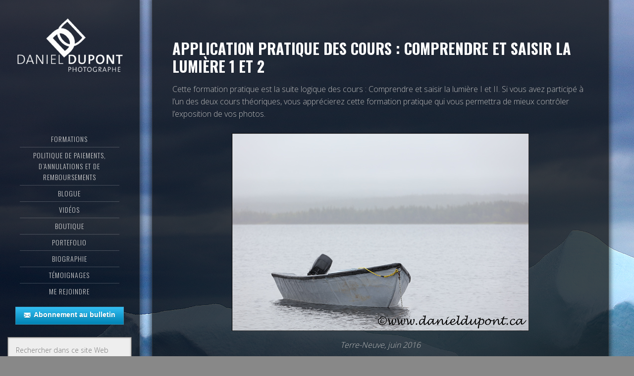

--- FILE ---
content_type: text/html; charset=UTF-8
request_url: https://www.danieldupont.ca/application-pratique-des-des-cours-comprendre-et-saisir-la-lumiere-1-et-2/
body_size: 11852
content:
<!DOCTYPE html>
<html lang="fr-FR">
<head >
<meta charset="UTF-8" />
<meta name="viewport" content="width=device-width, initial-scale=1" />
<title>Application pratique des cours : Comprendre et saisir la lumière 1 et 2</title>
<meta name='robots' content='max-image-preview:large' />
<script type="text/javascript">var baseurl = "https://www.danieldupont.ca";var adminurl = "https://www.danieldupont.ca/wp-admin/";</script><link rel='dns-prefetch' href='//fonts.googleapis.com' />
<link rel='dns-prefetch' href='//maxcdn.bootstrapcdn.com' />
<link rel="alternate" type="application/rss+xml" title="Daniel Dupont &raquo; Flux" href="https://www.danieldupont.ca/feed/" />
<link rel="alternate" type="application/rss+xml" title="Daniel Dupont &raquo; Flux des commentaires" href="https://www.danieldupont.ca/comments/feed/" />
<link rel="canonical" href="https://www.danieldupont.ca/application-pratique-des-des-cours-comprendre-et-saisir-la-lumiere-1-et-2/" />
		<!-- This site uses the Google Analytics by ExactMetrics plugin v7.26.0 - Using Analytics tracking - https://www.exactmetrics.com/ -->
		<!-- Note: ExactMetrics is not currently configured on this site. The site owner needs to authenticate with Google Analytics in the ExactMetrics settings panel. -->
					<!-- No tracking code set -->
				<!-- / Google Analytics by ExactMetrics -->
		<script type="text/javascript">
/* <![CDATA[ */
window._wpemojiSettings = {"baseUrl":"https:\/\/s.w.org\/images\/core\/emoji\/15.0.3\/72x72\/","ext":".png","svgUrl":"https:\/\/s.w.org\/images\/core\/emoji\/15.0.3\/svg\/","svgExt":".svg","source":{"concatemoji":"https:\/\/www.danieldupont.ca\/wp-includes\/js\/wp-emoji-release.min.js?ver=6.5.7"}};
/*! This file is auto-generated */
!function(i,n){var o,s,e;function c(e){try{var t={supportTests:e,timestamp:(new Date).valueOf()};sessionStorage.setItem(o,JSON.stringify(t))}catch(e){}}function p(e,t,n){e.clearRect(0,0,e.canvas.width,e.canvas.height),e.fillText(t,0,0);var t=new Uint32Array(e.getImageData(0,0,e.canvas.width,e.canvas.height).data),r=(e.clearRect(0,0,e.canvas.width,e.canvas.height),e.fillText(n,0,0),new Uint32Array(e.getImageData(0,0,e.canvas.width,e.canvas.height).data));return t.every(function(e,t){return e===r[t]})}function u(e,t,n){switch(t){case"flag":return n(e,"\ud83c\udff3\ufe0f\u200d\u26a7\ufe0f","\ud83c\udff3\ufe0f\u200b\u26a7\ufe0f")?!1:!n(e,"\ud83c\uddfa\ud83c\uddf3","\ud83c\uddfa\u200b\ud83c\uddf3")&&!n(e,"\ud83c\udff4\udb40\udc67\udb40\udc62\udb40\udc65\udb40\udc6e\udb40\udc67\udb40\udc7f","\ud83c\udff4\u200b\udb40\udc67\u200b\udb40\udc62\u200b\udb40\udc65\u200b\udb40\udc6e\u200b\udb40\udc67\u200b\udb40\udc7f");case"emoji":return!n(e,"\ud83d\udc26\u200d\u2b1b","\ud83d\udc26\u200b\u2b1b")}return!1}function f(e,t,n){var r="undefined"!=typeof WorkerGlobalScope&&self instanceof WorkerGlobalScope?new OffscreenCanvas(300,150):i.createElement("canvas"),a=r.getContext("2d",{willReadFrequently:!0}),o=(a.textBaseline="top",a.font="600 32px Arial",{});return e.forEach(function(e){o[e]=t(a,e,n)}),o}function t(e){var t=i.createElement("script");t.src=e,t.defer=!0,i.head.appendChild(t)}"undefined"!=typeof Promise&&(o="wpEmojiSettingsSupports",s=["flag","emoji"],n.supports={everything:!0,everythingExceptFlag:!0},e=new Promise(function(e){i.addEventListener("DOMContentLoaded",e,{once:!0})}),new Promise(function(t){var n=function(){try{var e=JSON.parse(sessionStorage.getItem(o));if("object"==typeof e&&"number"==typeof e.timestamp&&(new Date).valueOf()<e.timestamp+604800&&"object"==typeof e.supportTests)return e.supportTests}catch(e){}return null}();if(!n){if("undefined"!=typeof Worker&&"undefined"!=typeof OffscreenCanvas&&"undefined"!=typeof URL&&URL.createObjectURL&&"undefined"!=typeof Blob)try{var e="postMessage("+f.toString()+"("+[JSON.stringify(s),u.toString(),p.toString()].join(",")+"));",r=new Blob([e],{type:"text/javascript"}),a=new Worker(URL.createObjectURL(r),{name:"wpTestEmojiSupports"});return void(a.onmessage=function(e){c(n=e.data),a.terminate(),t(n)})}catch(e){}c(n=f(s,u,p))}t(n)}).then(function(e){for(var t in e)n.supports[t]=e[t],n.supports.everything=n.supports.everything&&n.supports[t],"flag"!==t&&(n.supports.everythingExceptFlag=n.supports.everythingExceptFlag&&n.supports[t]);n.supports.everythingExceptFlag=n.supports.everythingExceptFlag&&!n.supports.flag,n.DOMReady=!1,n.readyCallback=function(){n.DOMReady=!0}}).then(function(){return e}).then(function(){var e;n.supports.everything||(n.readyCallback(),(e=n.source||{}).concatemoji?t(e.concatemoji):e.wpemoji&&e.twemoji&&(t(e.twemoji),t(e.wpemoji)))}))}((window,document),window._wpemojiSettings);
/* ]]> */
</script>
<link rel='stylesheet' id='validate-engine-css-css' href='https://www.danieldupont.ca/wp-content/plugins/wysija-newsletters/css/validationEngine.jquery.css?ver=2.14' type='text/css' media='all' />
<link rel='stylesheet' id='imagely-expedition-css' href='https://www.danieldupont.ca/wp-content/themes/imagely-expedition/style.css?ver=1.0.6' type='text/css' media='all' />
<style id='wp-emoji-styles-inline-css' type='text/css'>

	img.wp-smiley, img.emoji {
		display: inline !important;
		border: none !important;
		box-shadow: none !important;
		height: 1em !important;
		width: 1em !important;
		margin: 0 0.07em !important;
		vertical-align: -0.1em !important;
		background: none !important;
		padding: 0 !important;
	}
</style>
<link rel='stylesheet' id='wp-block-library-css' href='https://www.danieldupont.ca/wp-includes/css/dist/block-library/style.min.css?ver=6.5.7' type='text/css' media='all' />
<link rel='stylesheet' id='bplugins-plyrio-css' href='https://www.danieldupont.ca/wp-content/plugins/html5-video-player/public/css/h5vp.css?ver=2.5.27' type='text/css' media='all' />
<link rel='stylesheet' id='html5-player-video-style-css' href='https://www.danieldupont.ca/wp-content/plugins/html5-video-player/dist/frontend.css?ver=2.5.27' type='text/css' media='all' />
<style id='classic-theme-styles-inline-css' type='text/css'>
/*! This file is auto-generated */
.wp-block-button__link{color:#fff;background-color:#32373c;border-radius:9999px;box-shadow:none;text-decoration:none;padding:calc(.667em + 2px) calc(1.333em + 2px);font-size:1.125em}.wp-block-file__button{background:#32373c;color:#fff;text-decoration:none}
</style>
<style id='global-styles-inline-css' type='text/css'>
body{--wp--preset--color--black: #000000;--wp--preset--color--cyan-bluish-gray: #abb8c3;--wp--preset--color--white: #ffffff;--wp--preset--color--pale-pink: #f78da7;--wp--preset--color--vivid-red: #cf2e2e;--wp--preset--color--luminous-vivid-orange: #ff6900;--wp--preset--color--luminous-vivid-amber: #fcb900;--wp--preset--color--light-green-cyan: #7bdcb5;--wp--preset--color--vivid-green-cyan: #00d084;--wp--preset--color--pale-cyan-blue: #8ed1fc;--wp--preset--color--vivid-cyan-blue: #0693e3;--wp--preset--color--vivid-purple: #9b51e0;--wp--preset--gradient--vivid-cyan-blue-to-vivid-purple: linear-gradient(135deg,rgba(6,147,227,1) 0%,rgb(155,81,224) 100%);--wp--preset--gradient--light-green-cyan-to-vivid-green-cyan: linear-gradient(135deg,rgb(122,220,180) 0%,rgb(0,208,130) 100%);--wp--preset--gradient--luminous-vivid-amber-to-luminous-vivid-orange: linear-gradient(135deg,rgba(252,185,0,1) 0%,rgba(255,105,0,1) 100%);--wp--preset--gradient--luminous-vivid-orange-to-vivid-red: linear-gradient(135deg,rgba(255,105,0,1) 0%,rgb(207,46,46) 100%);--wp--preset--gradient--very-light-gray-to-cyan-bluish-gray: linear-gradient(135deg,rgb(238,238,238) 0%,rgb(169,184,195) 100%);--wp--preset--gradient--cool-to-warm-spectrum: linear-gradient(135deg,rgb(74,234,220) 0%,rgb(151,120,209) 20%,rgb(207,42,186) 40%,rgb(238,44,130) 60%,rgb(251,105,98) 80%,rgb(254,248,76) 100%);--wp--preset--gradient--blush-light-purple: linear-gradient(135deg,rgb(255,206,236) 0%,rgb(152,150,240) 100%);--wp--preset--gradient--blush-bordeaux: linear-gradient(135deg,rgb(254,205,165) 0%,rgb(254,45,45) 50%,rgb(107,0,62) 100%);--wp--preset--gradient--luminous-dusk: linear-gradient(135deg,rgb(255,203,112) 0%,rgb(199,81,192) 50%,rgb(65,88,208) 100%);--wp--preset--gradient--pale-ocean: linear-gradient(135deg,rgb(255,245,203) 0%,rgb(182,227,212) 50%,rgb(51,167,181) 100%);--wp--preset--gradient--electric-grass: linear-gradient(135deg,rgb(202,248,128) 0%,rgb(113,206,126) 100%);--wp--preset--gradient--midnight: linear-gradient(135deg,rgb(2,3,129) 0%,rgb(40,116,252) 100%);--wp--preset--font-size--small: 13px;--wp--preset--font-size--medium: 20px;--wp--preset--font-size--large: 36px;--wp--preset--font-size--x-large: 42px;--wp--preset--spacing--20: 0.44rem;--wp--preset--spacing--30: 0.67rem;--wp--preset--spacing--40: 1rem;--wp--preset--spacing--50: 1.5rem;--wp--preset--spacing--60: 2.25rem;--wp--preset--spacing--70: 3.38rem;--wp--preset--spacing--80: 5.06rem;--wp--preset--shadow--natural: 6px 6px 9px rgba(0, 0, 0, 0.2);--wp--preset--shadow--deep: 12px 12px 50px rgba(0, 0, 0, 0.4);--wp--preset--shadow--sharp: 6px 6px 0px rgba(0, 0, 0, 0.2);--wp--preset--shadow--outlined: 6px 6px 0px -3px rgba(255, 255, 255, 1), 6px 6px rgba(0, 0, 0, 1);--wp--preset--shadow--crisp: 6px 6px 0px rgba(0, 0, 0, 1);}:where(.is-layout-flex){gap: 0.5em;}:where(.is-layout-grid){gap: 0.5em;}body .is-layout-flex{display: flex;}body .is-layout-flex{flex-wrap: wrap;align-items: center;}body .is-layout-flex > *{margin: 0;}body .is-layout-grid{display: grid;}body .is-layout-grid > *{margin: 0;}:where(.wp-block-columns.is-layout-flex){gap: 2em;}:where(.wp-block-columns.is-layout-grid){gap: 2em;}:where(.wp-block-post-template.is-layout-flex){gap: 1.25em;}:where(.wp-block-post-template.is-layout-grid){gap: 1.25em;}.has-black-color{color: var(--wp--preset--color--black) !important;}.has-cyan-bluish-gray-color{color: var(--wp--preset--color--cyan-bluish-gray) !important;}.has-white-color{color: var(--wp--preset--color--white) !important;}.has-pale-pink-color{color: var(--wp--preset--color--pale-pink) !important;}.has-vivid-red-color{color: var(--wp--preset--color--vivid-red) !important;}.has-luminous-vivid-orange-color{color: var(--wp--preset--color--luminous-vivid-orange) !important;}.has-luminous-vivid-amber-color{color: var(--wp--preset--color--luminous-vivid-amber) !important;}.has-light-green-cyan-color{color: var(--wp--preset--color--light-green-cyan) !important;}.has-vivid-green-cyan-color{color: var(--wp--preset--color--vivid-green-cyan) !important;}.has-pale-cyan-blue-color{color: var(--wp--preset--color--pale-cyan-blue) !important;}.has-vivid-cyan-blue-color{color: var(--wp--preset--color--vivid-cyan-blue) !important;}.has-vivid-purple-color{color: var(--wp--preset--color--vivid-purple) !important;}.has-black-background-color{background-color: var(--wp--preset--color--black) !important;}.has-cyan-bluish-gray-background-color{background-color: var(--wp--preset--color--cyan-bluish-gray) !important;}.has-white-background-color{background-color: var(--wp--preset--color--white) !important;}.has-pale-pink-background-color{background-color: var(--wp--preset--color--pale-pink) !important;}.has-vivid-red-background-color{background-color: var(--wp--preset--color--vivid-red) !important;}.has-luminous-vivid-orange-background-color{background-color: var(--wp--preset--color--luminous-vivid-orange) !important;}.has-luminous-vivid-amber-background-color{background-color: var(--wp--preset--color--luminous-vivid-amber) !important;}.has-light-green-cyan-background-color{background-color: var(--wp--preset--color--light-green-cyan) !important;}.has-vivid-green-cyan-background-color{background-color: var(--wp--preset--color--vivid-green-cyan) !important;}.has-pale-cyan-blue-background-color{background-color: var(--wp--preset--color--pale-cyan-blue) !important;}.has-vivid-cyan-blue-background-color{background-color: var(--wp--preset--color--vivid-cyan-blue) !important;}.has-vivid-purple-background-color{background-color: var(--wp--preset--color--vivid-purple) !important;}.has-black-border-color{border-color: var(--wp--preset--color--black) !important;}.has-cyan-bluish-gray-border-color{border-color: var(--wp--preset--color--cyan-bluish-gray) !important;}.has-white-border-color{border-color: var(--wp--preset--color--white) !important;}.has-pale-pink-border-color{border-color: var(--wp--preset--color--pale-pink) !important;}.has-vivid-red-border-color{border-color: var(--wp--preset--color--vivid-red) !important;}.has-luminous-vivid-orange-border-color{border-color: var(--wp--preset--color--luminous-vivid-orange) !important;}.has-luminous-vivid-amber-border-color{border-color: var(--wp--preset--color--luminous-vivid-amber) !important;}.has-light-green-cyan-border-color{border-color: var(--wp--preset--color--light-green-cyan) !important;}.has-vivid-green-cyan-border-color{border-color: var(--wp--preset--color--vivid-green-cyan) !important;}.has-pale-cyan-blue-border-color{border-color: var(--wp--preset--color--pale-cyan-blue) !important;}.has-vivid-cyan-blue-border-color{border-color: var(--wp--preset--color--vivid-cyan-blue) !important;}.has-vivid-purple-border-color{border-color: var(--wp--preset--color--vivid-purple) !important;}.has-vivid-cyan-blue-to-vivid-purple-gradient-background{background: var(--wp--preset--gradient--vivid-cyan-blue-to-vivid-purple) !important;}.has-light-green-cyan-to-vivid-green-cyan-gradient-background{background: var(--wp--preset--gradient--light-green-cyan-to-vivid-green-cyan) !important;}.has-luminous-vivid-amber-to-luminous-vivid-orange-gradient-background{background: var(--wp--preset--gradient--luminous-vivid-amber-to-luminous-vivid-orange) !important;}.has-luminous-vivid-orange-to-vivid-red-gradient-background{background: var(--wp--preset--gradient--luminous-vivid-orange-to-vivid-red) !important;}.has-very-light-gray-to-cyan-bluish-gray-gradient-background{background: var(--wp--preset--gradient--very-light-gray-to-cyan-bluish-gray) !important;}.has-cool-to-warm-spectrum-gradient-background{background: var(--wp--preset--gradient--cool-to-warm-spectrum) !important;}.has-blush-light-purple-gradient-background{background: var(--wp--preset--gradient--blush-light-purple) !important;}.has-blush-bordeaux-gradient-background{background: var(--wp--preset--gradient--blush-bordeaux) !important;}.has-luminous-dusk-gradient-background{background: var(--wp--preset--gradient--luminous-dusk) !important;}.has-pale-ocean-gradient-background{background: var(--wp--preset--gradient--pale-ocean) !important;}.has-electric-grass-gradient-background{background: var(--wp--preset--gradient--electric-grass) !important;}.has-midnight-gradient-background{background: var(--wp--preset--gradient--midnight) !important;}.has-small-font-size{font-size: var(--wp--preset--font-size--small) !important;}.has-medium-font-size{font-size: var(--wp--preset--font-size--medium) !important;}.has-large-font-size{font-size: var(--wp--preset--font-size--large) !important;}.has-x-large-font-size{font-size: var(--wp--preset--font-size--x-large) !important;}
.wp-block-navigation a:where(:not(.wp-element-button)){color: inherit;}
:where(.wp-block-post-template.is-layout-flex){gap: 1.25em;}:where(.wp-block-post-template.is-layout-grid){gap: 1.25em;}
:where(.wp-block-columns.is-layout-flex){gap: 2em;}:where(.wp-block-columns.is-layout-grid){gap: 2em;}
.wp-block-pullquote{font-size: 1.5em;line-height: 1.6;}
</style>
<link rel='stylesheet' id='fontawesome-five-css-css' href='https://www.danieldupont.ca/wp-content/plugins/accesspress-social-counter/css/fontawesome-all.css?ver=1.9.2' type='text/css' media='all' />
<link rel='stylesheet' id='apsc-frontend-css-css' href='https://www.danieldupont.ca/wp-content/plugins/accesspress-social-counter/css/frontend.css?ver=1.9.2' type='text/css' media='all' />
<link rel='stylesheet' id='titan-adminbar-styles-css' href='https://www.danieldupont.ca/wp-content/plugins/anti-spam/assets/css/admin-bar.css?ver=7.3.5' type='text/css' media='all' />
<link rel='stylesheet' id='videogallery_css-css' href='https://www.danieldupont.ca/wp-content/plugins/contus-video-gallery/css/style.min.css?ver=6.5.7' type='text/css' media='all' />
<link rel='stylesheet' id='photocrati-nextgen_pro_lightbox-0-css' href='https://www.danieldupont.ca/wp-content/plugins/nextgen-gallery-plus/modules/nextgen_pro_lightbox/static/style.css?ver=3.59.2' type='text/css' media='all' />
<link rel='stylesheet' id='photocrati-nextgen_pro_lightbox-1-css' href='https://www.danieldupont.ca/wp-content/plugins/nextgen-gallery-plus/modules/nextgen_pro_lightbox/static/theme/galleria.nextgen_pro_lightbox.css?ver=3.59.2' type='text/css' media='all' />
<link rel='stylesheet' id='photocrati-image_protection-css-css' href='https://www.danieldupont.ca/wp-content/plugins/nextgen-gallery-plus/modules/image_protection/static/custom.css?ver=6.5.7' type='text/css' media='all' />
<link rel='stylesheet' id='fontawesome_v4_shim_style-css' href='https://www.danieldupont.ca/wp-content/plugins/nextgen-gallery/static/FontAwesome/css/v4-shims.min.css?ver=6.5.7' type='text/css' media='all' />
<link rel='stylesheet' id='fontawesome-css' href='https://www.danieldupont.ca/wp-content/plugins/nextgen-gallery/static/FontAwesome/css/all.min.css?ver=6.5.7' type='text/css' media='all' />
<link rel='stylesheet' id='google-font-css' href='//fonts.googleapis.com/css?family=Oswald%3A300%2C400%2C700%7CDroid+Serif%3A400%2C700%7COpen+Sans%3A400%2C300%2C600&#038;ver=3.5.0' type='text/css' media='all' />
<link rel='stylesheet' id='font-awesome-css' href='//maxcdn.bootstrapcdn.com/font-awesome/latest/css/font-awesome.min.css?ver=6.5.7' type='text/css' media='all' />
<link rel='stylesheet' id='all-in-one-video-gallery-public-css' href='https://www.danieldupont.ca/wp-content/plugins/all-in-one-video-gallery-premium/public/assets/css/public.min.css?ver=3.3.0' type='text/css' media='all' />
<link rel='stylesheet' id='otw-shortcode-general_foundicons-css' href='https://www.danieldupont.ca/wp-content/plugins/buttons-shortcode-and-widget/include/otw_components/otw_shortcode/css/general_foundicons.css?ver=6.5.7' type='text/css' media='all' />
<link rel='stylesheet' id='otw-shortcode-social_foundicons-css' href='https://www.danieldupont.ca/wp-content/plugins/buttons-shortcode-and-widget/include/otw_components/otw_shortcode/css/social_foundicons.css?ver=6.5.7' type='text/css' media='all' />
<link rel='stylesheet' id='otw-shortcode-css' href='https://www.danieldupont.ca/wp-content/plugins/buttons-shortcode-and-widget/include/otw_components/otw_shortcode/css/otw_shortcode.css?ver=6.5.7' type='text/css' media='all' />
<script type="text/javascript" src="https://www.danieldupont.ca/wp-includes/js/jquery/jquery.min.js?ver=3.7.1" id="jquery-core-js"></script>
<script type="text/javascript" src="https://www.danieldupont.ca/wp-includes/js/jquery/jquery-migrate.min.js?ver=3.4.1" id="jquery-migrate-js"></script>
<script type="text/javascript" src="https://www.danieldupont.ca/wp-content/plugins/contus-video-gallery/js/script.min.js?ver=6.5.7" id="videogallery_js-js"></script>
<script type="text/javascript" id="photocrati_ajax-js-extra">
/* <![CDATA[ */
var photocrati_ajax = {"url":"https:\/\/www.danieldupont.ca\/index.php?photocrati_ajax=1","rest_url":"https:\/\/www.danieldupont.ca\/wp-json\/","wp_home_url":"https:\/\/www.danieldupont.ca","wp_site_url":"https:\/\/www.danieldupont.ca","wp_root_url":"https:\/\/www.danieldupont.ca","wp_plugins_url":"https:\/\/www.danieldupont.ca\/wp-content\/plugins","wp_content_url":"https:\/\/www.danieldupont.ca\/wp-content","wp_includes_url":"https:\/\/www.danieldupont.ca\/wp-includes\/","ngg_param_slug":"nggallery"};
/* ]]> */
</script>
<script type="text/javascript" src="https://www.danieldupont.ca/wp-content/plugins/nextgen-gallery/static/Legacy/ajax.min.js?ver=3.59.2" id="photocrati_ajax-js"></script>
<script type="text/javascript" src="https://www.danieldupont.ca/wp-content/plugins/nextgen-gallery-plus/modules/galleria/static/galleria-1.5.7.js?ver=1.5.7" id="ngg_galleria-js"></script>
<script type="text/javascript" src="https://www.danieldupont.ca/wp-content/plugins/nextgen-gallery-plus/modules/image_protection/static/pressure.js?ver=6.5.7" id="pressure-js"></script>
<script type="text/javascript" id="photocrati-image_protection-js-js-extra">
/* <![CDATA[ */
var photocrati_image_protection_global = {"enabled":"1"};
/* ]]> */
</script>
<script type="text/javascript" src="https://www.danieldupont.ca/wp-content/plugins/nextgen-gallery-plus/modules/image_protection/static/custom.js?ver=6.5.7" id="photocrati-image_protection-js-js"></script>
<script type="text/javascript" src="https://www.danieldupont.ca/wp-content/plugins/nextgen-gallery/static/FontAwesome/js/v4-shims.min.js?ver=5.3.1" id="fontawesome_v4_shim-js"></script>
<script type="text/javascript" defer crossorigin="anonymous" data-auto-replace-svg="false" data-keep-original-source="false" data-search-pseudo-elements src="https://www.danieldupont.ca/wp-content/plugins/nextgen-gallery/static/FontAwesome/js/all.min.js?ver=5.3.1" id="fontawesome-js"></script>
<script type="text/javascript" src="https://www.danieldupont.ca/wp-content/themes/imagely-expedition/js/imagely-responsive-menu.js?ver=1.0.0" id="imagely-responsive-menu-js"></script>
<script type="text/javascript" id="all-in-one-video-gallery-public-js-extra">
/* <![CDATA[ */
var aiovg_public = {"ajax_url":"https:\/\/www.danieldupont.ca\/wp-admin\/admin-ajax.php","ajax_nonce":"517a193874","scroll_to_top_offset":"20","i18n":{"no_tags_found":"No tags found."}};
/* ]]> */
</script>
<script type="text/javascript" src="https://www.danieldupont.ca/wp-content/plugins/all-in-one-video-gallery-premium/public/assets/js/public.min.js?ver=3.3.0" id="all-in-one-video-gallery-public-js"></script>
<link rel="https://api.w.org/" href="https://www.danieldupont.ca/wp-json/" /><link rel="alternate" type="application/json" href="https://www.danieldupont.ca/wp-json/wp/v2/pages/11021" /><link rel="EditURI" type="application/rsd+xml" title="RSD" href="https://www.danieldupont.ca/xmlrpc.php?rsd" />
<link rel="alternate" type="application/json+oembed" href="https://www.danieldupont.ca/wp-json/oembed/1.0/embed?url=https%3A%2F%2Fwww.danieldupont.ca%2Fapplication-pratique-des-des-cours-comprendre-et-saisir-la-lumiere-1-et-2%2F" />
<link rel="alternate" type="text/xml+oembed" href="https://www.danieldupont.ca/wp-json/oembed/1.0/embed?url=https%3A%2F%2Fwww.danieldupont.ca%2Fapplication-pratique-des-des-cours-comprendre-et-saisir-la-lumiere-1-et-2%2F&#038;format=xml" />
 <style> #h5vpQuickPlayer { width: 100%; max-width: 100%; margin: 0 auto; } </style> <link rel="pingback" href="https://www.danieldupont.ca/xmlrpc.php" />
<style type="text/css">.site-title a { background: url(https://www.danieldupont.ca/wp-content/uploads/2020/07/1596200945-a9c04a179cfa8eff29ebc85575247ec1.png) no-repeat !important; }</style>
<style type="text/css" id="custom-background-css">
body.custom-background { background-image: url("https://www.danieldupont.ca/wp-content/themes/imagely-expedition/images/background.jpg"); background-position: left top; background-size: auto; background-repeat: no-repeat; background-attachment: fixed; }
</style>
	<link rel="icon" href="https://www.danieldupont.ca/wp-content/uploads/2017/04/1491345670-f50c73d00fda2bd6d78ce4082e70f008.png" sizes="32x32" />
<link rel="icon" href="https://www.danieldupont.ca/wp-content/uploads/2017/04/1491345670-f50c73d00fda2bd6d78ce4082e70f008.png" sizes="192x192" />
<link rel="apple-touch-icon" href="https://www.danieldupont.ca/wp-content/uploads/2017/04/1491345670-f50c73d00fda2bd6d78ce4082e70f008.png" />
<meta name="msapplication-TileImage" content="https://www.danieldupont.ca/wp-content/uploads/2017/04/1491345670-f50c73d00fda2bd6d78ce4082e70f008.png" />
		<style type="text/css" id="wp-custom-css">
			.menu-child { 
	font-style: oblique;
}		</style>
		</head>
<body class="page-template-default page page-id-11021 custom-background custom-header header-image full-width-content genesis-breadcrumbs-hidden genesis-footer-widgets-hidden" itemscope itemtype="https://schema.org/WebPage"><div class="site-container"><header class="site-header" itemscope itemtype="https://schema.org/WPHeader"><div class="wrap"><div class="title-area"><p class="site-title" itemprop="headline"><a href="https://www.danieldupont.ca/">Daniel Dupont</a></p><p class="site-description" itemprop="description">Photographe</p></div><div class="widget-area header-widget-area"><section id="nav_menu-2" class="widget widget_nav_menu"><div class="widget-wrap"><nav class="nav-header" itemscope itemtype="https://schema.org/SiteNavigationElement"><ul id="menu-menu" class="menu genesis-nav-menu"><li id="menu-item-13055" class="menu-item menu-item-type-custom menu-item-object-custom menu-item-has-children menu-item-13055"><a itemprop="url"><span itemprop="name">Formations</span></a>
<ul class="sub-menu">
	<li id="menu-item-21546" class="menu-item menu-item-type-post_type menu-item-object-page menu-item-has-children menu-item-21546"><a href="https://www.danieldupont.ca/atelier-quebec/" itemprop="url"><span itemprop="name">Voyages atelier 2025</span></a>
	<ul class="sub-menu">
		<li id="menu-item-25025" class="menu-item menu-item-type-post_type menu-item-object-page menu-item-25025"><a href="https://www.danieldupont.ca/photographier-lhiver-au-bas-saint-laurent/" itemprop="url"><span itemprop="name">Photographier l’hiver au Bas-Saint-Laurent</span></a></li>
		<li id="menu-item-25376" class="menu-item menu-item-type-post_type menu-item-object-page menu-item-25376"><a href="https://www.danieldupont.ca/photographier-charlevoix-lhiver-2/" itemprop="url"><span itemprop="name">Photographier Charlevoix l’hiver</span></a></li>
		<li id="menu-item-24630" class="menu-item menu-item-type-post_type menu-item-object-page menu-item-24630"><a href="https://www.danieldupont.ca/pointe-pelee-et-le-sud-de-lontario/" itemprop="url"><span itemprop="name">Pointe Pelée et le sud de l’Ontario</span></a></li>
		<li id="menu-item-24611" class="menu-item menu-item-type-post_type menu-item-object-page menu-item-24611"><a href="https://www.danieldupont.ca/photographier-terre-neuve-2025/" itemprop="url"><span itemprop="name">Photographier Terre-Neuve</span></a></li>
		<li id="menu-item-25078" class="menu-item menu-item-type-post_type menu-item-object-page menu-item-25078"><a href="https://www.danieldupont.ca/photographier-la-rive-sud-de-quebec-et-lestrie-3/" itemprop="url"><span itemprop="name">Photographier la Rive Sud de Québec et l’Estrie</span></a></li>
		<li id="menu-item-24896" class="menu-item menu-item-type-post_type menu-item-object-page menu-item-24896"><a href="https://www.danieldupont.ca/photographier-le-nouveau-brunswick/" itemprop="url"><span itemprop="name">Le Nouveau-Brunswick</span></a></li>
		<li id="menu-item-24939" class="menu-item menu-item-type-post_type menu-item-object-page menu-item-24939"><a href="https://www.danieldupont.ca/photographier-lecosse-2025-2/" itemprop="url"><span itemprop="name">Photographier l’Écosse</span></a></li>
		<li id="menu-item-24963" class="menu-item menu-item-type-post_type menu-item-object-page menu-item-24963"><a href="https://www.danieldupont.ca/photographier-londres-2025/" itemprop="url"><span itemprop="name">Photographier Londres</span></a></li>
		<li id="menu-item-24276" class="menu-item menu-item-type-post_type menu-item-object-page menu-item-24276"><a href="https://www.danieldupont.ca/safari-photo-en-afrique-du-sud-2025/" itemprop="url"><span itemprop="name">Safari photo en Afrique du Sud</span></a></li>
	</ul>
</li>
	<li id="menu-item-24780" class="menu-item menu-item-type-post_type menu-item-object-page menu-item-has-children menu-item-24780"><a href="https://www.danieldupont.ca/voyage-photo/" itemprop="url"><span itemprop="name">Voyages ateliers 2026</span></a>
	<ul class="sub-menu">
		<li id="menu-item-25594" class="menu-item menu-item-type-post_type menu-item-object-page menu-item-25594"><a href="https://www.danieldupont.ca/photographier-charlevoix-lhiver-3/" itemprop="url"><span itemprop="name">Photographier Charlevoix l’hiver</span></a></li>
		<li id="menu-item-24835" class="menu-item menu-item-type-post_type menu-item-object-page menu-item-24835"><a href="https://www.danieldupont.ca/safari-photo-au-costa-rica-2/" itemprop="url"><span itemprop="name">Safari photo au Costa Rica 2026</span></a></li>
		<li id="menu-item-25135" class="menu-item menu-item-type-post_type menu-item-object-page menu-item-25135"><a href="https://www.danieldupont.ca/la-floride-2026/" itemprop="url"><span itemprop="name">La Floride 2026</span></a></li>
		<li id="menu-item-25920" class="menu-item menu-item-type-post_type menu-item-object-page menu-item-25920"><a href="https://www.danieldupont.ca/pointe-pelee-et-le-sud-de-lontario-2026/" itemprop="url"><span itemprop="name">Pointe Pelée et le sud de l’Ontario 2026</span></a></li>
		<li id="menu-item-25128" class="menu-item menu-item-type-post_type menu-item-object-page menu-item-25128"><a href="https://www.danieldupont.ca/photographier-lislande-en-juin-2026/" itemprop="url"><span itemprop="name">Photographier l’Islande en juin 2026</span></a></li>
		<li id="menu-item-26042" class="menu-item menu-item-type-post_type menu-item-object-page menu-item-26042"><a href="https://www.danieldupont.ca/photographier-terre-neuve-en-juin/" itemprop="url"><span itemprop="name">Photographier Terre-Neuve en juin</span></a></li>
		<li id="menu-item-26109" class="menu-item menu-item-type-post_type menu-item-object-page menu-item-26109"><a href="https://www.danieldupont.ca/photographier-la-rive-sud-de-quebec-et-lestrie-4/" itemprop="url"><span itemprop="name">Photographier la Rive Sud de Québec et l’Estrie</span></a></li>
		<li id="menu-item-25725" class="menu-item menu-item-type-post_type menu-item-object-page menu-item-25725"><a href="https://www.danieldupont.ca/photographier-les-oiseaux-du-nouveau-brunswick/" itemprop="url"><span itemprop="name">Photographier les oiseaux du Nouveau-Brunswick</span></a></li>
		<li id="menu-item-25901" class="menu-item menu-item-type-post_type menu-item-object-page menu-item-25901"><a href="https://www.danieldupont.ca/photographier-lecosse-2026/" itemprop="url"><span itemprop="name">Photographier l’Écosse 2026</span></a></li>
		<li id="menu-item-25900" class="menu-item menu-item-type-post_type menu-item-object-page menu-item-25900"><a href="https://www.danieldupont.ca/photographier-londres-2026/" itemprop="url"><span itemprop="name">Photographier Londres 2026</span></a></li>
		<li id="menu-item-25224" class="menu-item menu-item-type-post_type menu-item-object-page menu-item-25224"><a href="https://www.danieldupont.ca/safari-photo-en-afrique-du-sud-2026/" itemprop="url"><span itemprop="name">Safari photo en Afrique du Sud 2026</span></a></li>
		<li id="menu-item-25993" class="menu-item menu-item-type-post_type menu-item-object-page menu-item-25993"><a href="https://www.danieldupont.ca/photographier-les-predateurs-du-parc-national-kruger/" itemprop="url"><span itemprop="name"> Photographier les prédateurs du Parc national Kruger </span></a></li>
	</ul>
</li>
	<li id="menu-item-13060" class="menu-item menu-item-type-custom menu-item-object-custom menu-item-has-children menu-item-13060"><a itemprop="url"><span itemprop="name">Voyages ateliers 2027</span></a>
	<ul class="sub-menu">
		<li id="menu-item-25648" class="menu-item menu-item-type-post_type menu-item-object-page menu-item-25648"><a href="https://www.danieldupont.ca/safari-photo-au-costa-rica-3/" itemprop="url"><span itemprop="name">Safari photo au Costa Rica</span></a></li>
	</ul>
</li>
	<li id="menu-item-25572" class="menu-item menu-item-type-post_type menu-item-object-page menu-item-has-children menu-item-25572"><a href="https://www.danieldupont.ca/les-cours-virtuels-de-photographie-generale/" itemprop="url"><span itemprop="name">Les cours virtuels de groupe de photographie générale</span></a>
	<ul class="sub-menu">
		<li id="menu-item-22759" class="menu-item menu-item-type-post_type menu-item-object-page menu-item-22759"><a href="https://www.danieldupont.ca/comprendre-et-saisir-la-lumiere-1/" itemprop="url"><span itemprop="name">Comprendre et saisir la lumière 1</span></a></li>
		<li id="menu-item-23341" class="menu-item menu-item-type-post_type menu-item-object-page menu-item-23341"><a href="https://www.danieldupont.ca/les-structures-de-limage/" itemprop="url"><span itemprop="name">Les structures de l’image I</span></a></li>
		<li id="menu-item-23415" class="menu-item menu-item-type-post_type menu-item-object-page menu-item-23415"><a href="https://www.danieldupont.ca/comprendre-et-saisir-la-lumiere-2/" itemprop="url"><span itemprop="name">Comprendre et saisir la lumière 2</span></a></li>
		<li id="menu-item-23832" class="menu-item menu-item-type-post_type menu-item-object-page menu-item-23832"><a href="https://www.danieldupont.ca/les-structures-de-limage-ii/" itemprop="url"><span itemprop="name">Les structures de l’image II</span></a></li>
		<li id="menu-item-23519" class="menu-item menu-item-type-post_type menu-item-object-page menu-item-23519"><a href="https://www.danieldupont.ca/lutilisation-du-flash-externe/" itemprop="url"><span itemprop="name">L’utilisation du flash</span></a></li>
		<li id="menu-item-23395" class="menu-item menu-item-type-post_type menu-item-object-page menu-item-23395"><a href="https://www.danieldupont.ca/la-macrophotographie-2/" itemprop="url"><span itemprop="name">La macrophotographie</span></a></li>
		<li id="menu-item-23416" class="menu-item menu-item-type-post_type menu-item-object-page menu-item-23416"><a href="https://www.danieldupont.ca/ajuster-les-menus-de-votre-boitier-canon/" itemprop="url"><span itemprop="name">Ajuster les menus Canon</span></a></li>
		<li id="menu-item-23507" class="menu-item menu-item-type-post_type menu-item-object-page menu-item-23507"><a href="https://www.danieldupont.ca/evaluer-vos-photos/" itemprop="url"><span itemprop="name">Évaluer vos photos</span></a></li>
		<li id="menu-item-23701" class="menu-item menu-item-type-post_type menu-item-object-page menu-item-23701"><a href="https://www.danieldupont.ca/convertir-vos-photos-avec-digital-photo-professional-canon-et-le-classement-des-photos/" itemprop="url"><span itemprop="name">Convertir avec DPP</span></a></li>
	</ul>
</li>
	<li id="menu-item-25562" class="menu-item menu-item-type-post_type menu-item-object-page menu-item-has-children menu-item-25562"><a href="https://www.danieldupont.ca/les-cours-de-groupe-de-photographie-doiseaux-virtuels-sur-zoom/" itemprop="url"><span itemprop="name">Les cours virtuels de groupe de photographie d’oiseaux</span></a>
	<ul class="sub-menu">
		<li id="menu-item-24049" class="menu-item menu-item-type-post_type menu-item-object-page menu-item-24049"><a href="https://www.danieldupont.ca/initiation-a-la-photo-doiseaux/" itemprop="url"><span itemprop="name">Initiation à la photo d’oiseaux</span></a></li>
		<li id="menu-item-23015" class="menu-item menu-item-type-post_type menu-item-object-page menu-item-23015"><a href="https://www.danieldupont.ca/ameliorer-vos-photos-doiseaux/" itemprop="url"><span itemprop="name">Améliorer vos photos d’oiseaux</span></a></li>
		<li id="menu-item-23538" class="menu-item menu-item-type-post_type menu-item-object-page menu-item-23538"><a href="https://www.danieldupont.ca/photographier-le-comportement-des-oiseaux/" itemprop="url"><span itemprop="name">Photographier le comportement des oiseaux I</span></a></li>
		<li id="menu-item-23993" class="menu-item menu-item-type-post_type menu-item-object-page menu-item-23993"><a href="https://www.danieldupont.ca/photographier-le-comportement-des-oiseaux-ii/" itemprop="url"><span itemprop="name">Photographier le comportement des oiseaux II</span></a></li>
	</ul>
</li>
	<li id="menu-item-25567" class="menu-item menu-item-type-post_type menu-item-object-page menu-item-has-children menu-item-25567"><a href="https://www.danieldupont.ca/les-cours-virtuels-de-groupe-de-photographie-de-paysage/" itemprop="url"><span itemprop="name">Les cours virtuels de groupe de photographie de paysage</span></a>
	<ul class="sub-menu">
		<li id="menu-item-22761" class="menu-item menu-item-type-post_type menu-item-object-page menu-item-22761"><a href="https://www.danieldupont.ca/quebec/lutilisation-des-filtres-en-photo-de-paysage-quebec/" itemprop="url"><span itemprop="name">L’utilisation des filtres</span></a></li>
		<li id="menu-item-23527" class="menu-item menu-item-type-post_type menu-item-object-page menu-item-23527"><a href="https://www.danieldupont.ca/23520-2/" itemprop="url"><span itemprop="name">La photo de paysage hivernal</span></a></li>
		<li id="menu-item-23048" class="menu-item menu-item-type-post_type menu-item-object-page menu-item-23048"><a href="https://www.danieldupont.ca/ameliorer-votre-creativite-2/" itemprop="url"><span itemprop="name">Améliorer votre créativité</span></a></li>
		<li id="menu-item-24324" class="menu-item menu-item-type-post_type menu-item-object-page menu-item-24324"><a href="https://www.danieldupont.ca/la-photographie-de-paysage-minimaliste/" itemprop="url"><span itemprop="name">La photographie de paysage minimaliste</span></a></li>
		<li id="menu-item-23337" class="menu-item menu-item-type-post_type menu-item-object-page menu-item-23337"><a href="https://www.danieldupont.ca/la-photo-hdr/" itemprop="url"><span itemprop="name">La photo HDR</span></a></li>
		<li id="menu-item-23843" class="menu-item menu-item-type-post_type menu-item-object-page menu-item-23843"><a href="https://www.danieldupont.ca/la-photo-de-paysage-panoramique/" itemprop="url"><span itemprop="name">La photo panoramique</span></a></li>
	</ul>
</li>
	<li id="menu-item-13275" class="menu-item menu-item-type-post_type menu-item-object-page menu-item-13275"><a href="https://www.danieldupont.ca/cours/" itemprop="url"><span itemprop="name">Cours de photo virtuel</span></a></li>
	<li id="menu-item-13057" class="menu-item menu-item-type-custom menu-item-object-custom menu-item-has-children menu-item-13057"><a itemprop="url"><span itemprop="name">Ateliers &#8211; Québec</span></a>
	<ul class="sub-menu">
		<li id="menu-item-26135" class="menu-item menu-item-type-post_type menu-item-object-page menu-item-26135"><a href="https://www.danieldupont.ca/photographier-la-rive-sud-de-quebec-lhiver/" itemprop="url"><span itemprop="name">Photographier la Rive Sud de Québec l’hiver</span></a></li>
		<li id="menu-item-25556" class="menu-item menu-item-type-post_type menu-item-object-page menu-item-25556"><a href="https://www.danieldupont.ca/photographier-les-oiseaux-du-boise-lete/" itemprop="url"><span itemprop="name">Photographier les oiseaux du boisé l’été</span></a></li>
		<li id="menu-item-25450" class="menu-item menu-item-type-post_type menu-item-object-page menu-item-25450"><a href="https://www.danieldupont.ca/photographier-les-oiseaux-du-boise/" itemprop="url"><span itemprop="name">Photographier les oiseaux du boisé le printemps</span></a></li>
		<li id="menu-item-22593" class="menu-item menu-item-type-post_type menu-item-object-page menu-item-22593"><a href="https://www.danieldupont.ca/photographier-les-oiseaux-du-jardin-ateliers-hivernaux/" itemprop="url"><span itemprop="name">Photographier les oiseaux du jardin : Atelier d’hiver</span></a></li>
		<li id="menu-item-19567" class="menu-item menu-item-type-post_type menu-item-object-page menu-item-19567"><a href="https://www.danieldupont.ca/ateliers-et-cours-prives-et-semi-prives/" itemprop="url"><span itemprop="name">Ateliers et cours privés et semi-privés</span></a></li>
		<li id="menu-item-21939" class="menu-item menu-item-type-post_type menu-item-object-page menu-item-21939"><a href="https://www.danieldupont.ca/photographier-quebec-la-nuit/" itemprop="url"><span itemprop="name">Photographier Québec la nuit</span></a></li>
	</ul>
</li>
</ul>
</li>
<li id="menu-item-20280" class="menu-item menu-item-type-post_type menu-item-object-page menu-item-20280"><a href="https://www.danieldupont.ca/politique-de-paiements-dannulations-et-de-remboursements/" itemprop="url"><span itemprop="name">Politique de paiements, d’annulations et de remboursements</span></a></li>
<li id="menu-item-12951" class="menu-item menu-item-type-post_type menu-item-object-page menu-item-12951"><a href="https://www.danieldupont.ca/blogue/" itemprop="url"><span itemprop="name">Blogue</span></a></li>
<li id="menu-item-16272" class="menu-item menu-item-type-post_type menu-item-object-page menu-item-16272"><a href="https://www.danieldupont.ca/test-video-youtube/" itemprop="url"><span itemprop="name">Vidéos</span></a></li>
<li id="menu-item-13052" class="menu-item menu-item-type-custom menu-item-object-custom menu-item-has-children menu-item-13052"><a itemprop="url"><span itemprop="name">Boutique</span></a>
<ul class="sub-menu">
	<li id="menu-item-13054" class="menu-item menu-item-type-custom menu-item-object-custom menu-item-has-children menu-item-13054"><a itemprop="url"><span itemprop="name">Livres</span></a>
	<ul class="sub-menu">
		<li id="menu-item-13269" class="menu-child menu-item menu-item-type-post_type menu-item-object-page menu-item-13269"><a href="https://www.danieldupont.ca/pulications/publications/" itemprop="url"><span itemprop="name">La photo de paysage : les techniques du succès.</span></a></li>
		<li id="menu-item-13268" class="menu-child menu-item menu-item-type-post_type menu-item-object-page menu-item-13268"><a href="https://www.danieldupont.ca/techniques-photo/" itemprop="url"><span itemprop="name">Techniques photo</span></a></li>
		<li id="menu-item-13273" class="menu-child menu-item menu-item-type-post_type menu-item-object-page menu-item-13273"><a href="https://www.danieldupont.ca/pulications/248-2/" itemprop="url"><span itemprop="name">Les oiseaux du jardin</span></a></li>
		<li id="menu-item-13267" class="menu-child menu-item menu-item-type-post_type menu-item-object-page menu-item-13267"><a href="https://www.danieldupont.ca/pulications/les-oiseaux-du-marais-2/" itemprop="url"><span itemprop="name">Les oiseaux du marais</span></a></li>
		<li id="menu-item-13276" class="menu-child menu-item menu-item-type-post_type menu-item-object-page menu-item-13276"><a href="https://www.danieldupont.ca/les-oiseaux-du-saint-laurent/" itemprop="url"><span itemprop="name">Les oiseaux du Saint-Laurent</span></a></li>
	</ul>
</li>
	<li id="menu-item-13480" class="menu-item menu-item-type-custom menu-item-object-custom menu-item-has-children menu-item-13480"><a itemprop="url"><span itemprop="name">Accessoires</span></a>
	<ul class="sub-menu">
		<li id="menu-item-20279" class="menu-item menu-item-type-post_type menu-item-object-page menu-item-20279"><a href="https://www.danieldupont.ca/la-plaque-en-l/" itemprop="url"><span itemprop="name">La plaque en « L »</span></a></li>
		<li id="menu-item-20284" class="menu-item menu-item-type-post_type menu-item-object-page menu-item-20284"><a href="https://www.danieldupont.ca/adaptateur-arca-swiss/" itemprop="url"><span itemprop="name">Adaptateur Arca Swiss</span></a></li>
		<li id="menu-item-23404" class="menu-item menu-item-type-post_type menu-item-object-page menu-item-23404"><a href="https://www.danieldupont.ca/rail-de-mise-au-point/" itemprop="url"><span itemprop="name">Rail de mise au point</span></a></li>
		<li id="menu-item-13280" class="menu-child menu-item menu-item-type-post_type menu-item-object-page menu-item-13280"><a href="https://www.danieldupont.ca/lentilles-fresnel-de-rechange-pour-le-better-beamer/" itemprop="url"><span itemprop="name">Lentilles Fresnel de rechange pour le Better Beamer</span></a></li>
		<li id="menu-item-20288" class="menu-item menu-item-type-post_type menu-item-object-page menu-item-20288"><a href="https://www.danieldupont.ca/niveau-a-bulle/" itemprop="url"><span itemprop="name">Niveau à bulle</span></a></li>
		<li id="menu-item-20281" class="menu-item menu-item-type-post_type menu-item-object-page menu-item-20281"><a href="https://www.danieldupont.ca/sac-de-fenetre-bean-bag/" itemprop="url"><span itemprop="name">Sac de fenêtre (Bean Bag)</span></a></li>
		<li id="menu-item-20282" class="menu-item menu-item-type-post_type menu-item-object-page menu-item-20282"><a href="https://www.danieldupont.ca/telecommande-canon/" itemprop="url"><span itemprop="name">Télécommande Canon</span></a></li>
		<li id="menu-item-20283" class="menu-item menu-item-type-post_type menu-item-object-page menu-item-20283"><a href="https://www.danieldupont.ca/telecommande-nikon/" itemprop="url"><span itemprop="name">Télécommande Nikon</span></a></li>
		<li id="menu-item-14165" class="menu-item menu-item-type-post_type menu-item-object-page menu-item-14165"><a href="https://www.danieldupont.ca/veste-photo/" itemprop="url"><span itemprop="name">Veste photo</span></a></li>
	</ul>
</li>
</ul>
</li>
<li id="menu-item-13053" class="menu-item menu-item-type-custom menu-item-object-custom menu-item-has-children menu-item-13053"><a itemprop="url"><span itemprop="name">Portefolio</span></a>
<ul class="sub-menu">
	<li id="menu-item-14146" class="menu-item menu-item-type-post_type menu-item-object-page menu-item-14146"><a href="https://www.danieldupont.ca/les-oiseaux-de-mon-jardin/" itemprop="url"><span itemprop="name">Les oiseaux de mon jardin</span></a></li>
	<li id="menu-item-13995" class="menu-item menu-item-type-post_type menu-item-object-page menu-item-13995"><a href="https://www.danieldupont.ca/paysages-du-quebec/" itemprop="url"><span itemprop="name">Paysages du Québec</span></a></li>
	<li id="menu-item-13729" class="menu-item menu-item-type-post_type menu-item-object-page menu-item-13729"><a href="https://www.danieldupont.ca/afrique-du-sud-2/" itemprop="url"><span itemprop="name">L&rsquo;Afrique du Sud</span></a></li>
	<li id="menu-item-16265" class="menu-item menu-item-type-post_type menu-item-object-page menu-item-16265"><a href="https://www.danieldupont.ca/costa-rica-2-2/" itemprop="url"><span itemprop="name">Les oiseaux du Costa Rica</span></a></li>
	<li id="menu-item-13904" class="menu-item menu-item-type-post_type menu-item-object-page menu-item-13904"><a href="https://www.danieldupont.ca/les-oiseaux-du-texas/" itemprop="url"><span itemprop="name">Les oiseaux du Texas</span></a></li>
	<li id="menu-item-13479" class="menu-item menu-item-type-post_type menu-item-object-page menu-item-13479"><a href="https://www.danieldupont.ca/canyons-americains/" itemprop="url"><span itemprop="name">Les Canyons américains</span></a></li>
	<li id="menu-item-13418" class="menu-item menu-item-type-post_type menu-item-object-page menu-item-13418"><a href="https://www.danieldupont.ca/islande/" itemprop="url"><span itemprop="name">L&rsquo;Islande</span></a></li>
</ul>
</li>
<li id="menu-item-13028" class="menu-item menu-item-type-post_type menu-item-object-page menu-item-13028"><a href="https://www.danieldupont.ca/biographie-2/" itemprop="url"><span itemprop="name">Biographie</span></a></li>
<li id="menu-item-12946" class="menu-item menu-item-type-post_type menu-item-object-page menu-item-12946"><a href="https://www.danieldupont.ca/temoinages/" itemprop="url"><span itemprop="name">Témoignages</span></a></li>
<li id="menu-item-13065" class="menu-item menu-item-type-custom menu-item-object-custom menu-item-13065"><a href="mailto:daniel@danieldupont.ca" itemprop="url"><span itemprop="name">Me rejoindre</span></a></li>
</ul></nav></div></section>
<a href="https://www.danieldupont.ca/abonnement-au-bulletin/" class="medium square otw-button"><i class="general foundicon-mail"></i>Abonnement au bulletin</a><section id="search-3" class="widget widget_search"><div class="widget-wrap"><form class="search-form" method="get" action="https://www.danieldupont.ca/" role="search" itemprop="potentialAction" itemscope itemtype="https://schema.org/SearchAction"><input class="search-form-input" type="search" name="s" id="searchform-1" placeholder="Rechercher dans ce site Web" itemprop="query-input"><input class="search-form-submit" type="submit" value="Rechercher"><meta content="https://www.danieldupont.ca/?s={s}" itemprop="target"></form></div></section>
<a href="https://www.danieldupont.ca/wp-login.php" class="small otw-black round otw-button" target="_blank"><i class="general foundicon-settings"></i>Admin</a><section id="apsc_widget-3" class="widget widget_apsc_widget"><div class="widget-wrap"><div class="apsc-icons-wrapper clearfix apsc-theme-4 " >
                    <div class="apsc-each-profile">
                    <a  class="apsc-facebook-icon clearfix" href="https://facebook.com/522154584467767" target="_blank" >
    <div class="apsc-inner-block">
        <span class="social-icon"><i class="fab fa-facebook-f apsc-facebook"></i><span class="media-name">Facebook</span></span>
        <span class="apsc-count">9,500</span><span class="apsc-media-type">Fans</span>
    </div>
</a>
                </div>                <div class="apsc-each-profile">
                    <a  class="apsc-instagram-icon clearfix" href="https://instagram.com/danieldupontphotographe" target="_blank"   >
     <div class="apsc-inner-block">
          <span class="social-icon"><i class="apsc-instagram fab fa-instagram"></i><span class="media-name">Instagram</span></span>
          <span class="apsc-count">3,840</span><span class="apsc-media-type">Followers</span>
     </div>
</a>
                </div>                <div class="apsc-each-profile">
                    <a class="apsc-youtube-icon clearfix" href="https://www.youtube.com/channel/UCOTFGoyWnVRe8uCFcqkmq5Q" target="_blank"  >
   <div class="apsc-inner-block">
        <span class="social-icon"><i class="apsc-youtube fab fa-youtube"></i><span class="media-name">Youtube</span></span>
        <span class="apsc-count">3,907</span><span class="apsc-media-type">Subscriber</span>
   </div>
</a>
                </div></div></div></section>
</div></div></header><div class="site-inner"><div class="content-sidebar-wrap"><main class="content"><article class="post-11021 page type-page status-publish entry" aria-label="Application pratique des cours : Comprendre et saisir la lumière 1 et 2" itemscope itemtype="https://schema.org/CreativeWork"><header class="entry-header"><h1 class="entry-title" itemprop="headline">Application pratique des cours : Comprendre et saisir la lumière 1 et 2</h1>
</header><div class="entry-content" itemprop="text">
<p>Cette formation pratique est la suite logique des cours : Comprendre et saisir la lumière I et II. Si vous avez participé à l’un des deux cours théoriques, vous apprécierez cette formation pratique qui vous permettra de mieux contrôler l’exposition de vos photos.</p>



<div class="wp-block-image"><figure class="aligncenter"><img decoding="async" width="600" height="400" src="https://www.danieldupont.ca/wp-content/uploads/2019/03/1553375813-a18467960dc359e2fa13124a0626398e.jpg" alt="" class="wp-image-11170" srcset="https://www.danieldupont.ca/wp-content/uploads/2019/03/1553375813-a18467960dc359e2fa13124a0626398e.jpg 600w, https://www.danieldupont.ca/wp-content/uploads/2019/03/1553375813-a18467960dc359e2fa13124a0626398e-300x200.jpg 300w, https://www.danieldupont.ca/wp-content/uploads/2019/03/1553375813-a18467960dc359e2fa13124a0626398e-148x99.jpg 148w, https://www.danieldupont.ca/wp-content/uploads/2019/03/1553375813-a18467960dc359e2fa13124a0626398e-31x21.jpg 31w, https://www.danieldupont.ca/wp-content/uploads/2019/03/1553375813-a18467960dc359e2fa13124a0626398e-38x25.jpg 38w, https://www.danieldupont.ca/wp-content/uploads/2019/03/1553375813-a18467960dc359e2fa13124a0626398e-323x215.jpg 323w" sizes="(max-width: 600px) 100vw, 600px" /></figure></div>



<p style="text-align:center"><em>Terre-Neuve, juin 2016 </em></p>



<p style="text-align:center"><em>70-200mm f/2,8 II @ 180mm; 1/60 sec, f/5,6, ISO 100. &nbsp; </em></p>



<p style="text-align:center">Main levée<em> </em></p>



<p style="text-align:center"><em>&nbsp;</em><strong>Photo: Daniel Dupont</strong></p>



<p>Cet atelier de prise de vues vous permettra de mieux comprendre les principes élaborés lors des formations théoriques. Je débuterai par un résumé des principes de base, ainsi que par l’ajustement de certains menus de vos boîtiers.</p>



<p>Cette formation pratique vous permettra de bien comprendre le fonctionnement du pose-mètre en relation avec la réflexion de la lumière sur les scènes photographiées. Les trois premiers exercices y seront consacrés.</p>



<p>Nous ferons aussi plusieurs exercices pratiques afin que vous soyez en mesure d’évaluer la lumière d’une scène avant de lire l&rsquo;histogramme et d’estimer dans quelles colonnes les différentes pointes du graphique devrait être située.</p>



<p>Certains exercices seront utiles afin d’aider à la compréhension du mode d’exposition manuel et de l’importance du système des zones.</p>



<p>J&rsquo;ai aussi repéré des scènes où nous pourrons nous exercer à l’application de la règle de l&rsquo;hyperfocale. J’insisterai aussi sur l&rsquo;importance de déterminer l&rsquo;endroit où faire la mise au point pour bénéficier de la plus grande profondeur de champ possible en photo de paysage.</p>



<p><strong>Application pratique des cours&nbsp;: Comprendre et saisir la lumière&nbsp;I et II﻿</strong></p>



<p>Date : Samedi 27 Avril 2019. Heure : 13h à 16h.<br>Nombre de places : 15 places, <strong>reste 1 place.</strong><br>Endroit : Université du Québec en Outaouais Pavillon Brault. Adresse : 101, rue St-Jean-de-Bosco, Hull. <br>Prix : 75,00 $ + taxes.</p>



<p>Durée de cette formation&nbsp;: 3 heures.<br></p>



<p><strong>Cette formation sera utile pour les participants aux voyages ateliers suivants :&nbsp;</strong></p>



<p><a href="https://www.danieldupont.ca/voyage-photo/pointe-pelee-et-le-sud-de-lontario-2018/">Pointe Pelée et le Sud de l&rsquo;Ontario (mai 2019)</a></p>



<p><a href="https://www.danieldupont.ca/photographier-lislande-en-juin-2019/">L&rsquo;Islande (juin 2019)</a><strong><a href="mailto:daniel@danieldupont.ca">﻿daniel@danieldupont.ca</a></strong></p>



<p><a href="https://www.danieldupont.ca/voyage-photo/photographier-terre-neuve-en-juin-2018/">Photographier Terre-Neuve (juin 2019)</a></p>



<p><a rel="noreferrer noopener" href="https://www.danieldupont.ca/lafrique-du-sud-2019/" target="_blank">Safari en Afrique du Sud (2019)</a></p>



<p><a href="https://www.danieldupont.ca/voyage-photo/photographier-la-cote-du-maine-en-juin-2018/">Photographier la côte du Maine (octobre 2019)</a></p>



<p style="text-align:center"><strong>Réservation obligatoire</strong></p>



<p style="text-align:center"><strong><a href="mailto:daniel@danieldupont.ca">daniel@danieldupont.ca</a></strong></p>
</div></article></main></div><footer class="site-footer" itemscope itemtype="https://schema.org/WPFooter"><div class="wrap"><p>&copy; 2026 &middot; <a href="https://www.danieldupont.ca/" rel="home">Daniel Dupont</a> &middot; Powered by <a href="http://www.imagely.com/" rel="nofollow">Imagely</a></p></div></footer></div></div><!-- ngg_resource_manager_marker --><script type="text/javascript" id="ngg_common-js-extra">
/* <![CDATA[ */

var nextgen_lightbox_settings = {"static_path":"https:\/\/www.danieldupont.ca\/wp-content\/plugins\/nextgen-gallery\/static\/Lightbox\/{placeholder}","context":"nextgen_and_wp_images"};
/* ]]> */
</script>
<script type="text/javascript" src="https://www.danieldupont.ca/wp-content/plugins/nextgen-gallery/static/GalleryDisplay/common.js?ver=3.59.2" id="ngg_common-js"></script>
<script type="text/javascript" id="ngg_lightbox_context-js-extra">
/* <![CDATA[ */

var nplModalSettings = {"style":"dark","background_color":"","sidebar_background_color":"","sidebar_button_color":"","sidebar_button_background":"","carousel_background_color":"","carousel_text_color":"","overlay_icon_color":"","icon_color":"","icon_background_enabled":"0","icon_background_rounded":"1","icon_background":"","padding":"0","padding_unit":"px","image_crop":"height","image_pan":"0","enable_comments":"0","display_comments":"0","enable_sharing":"0","facebook_app_id":"","enable_twitter_cards":"0","twitter_username":"","display_carousel":"0","display_captions":"1","enable_carousel":"never","transition_effect":"fade","transition_speed":"3","slideshow_speed":"5","interaction_pause":"1","enable_routing":"0","router_slug":"gallery","localize_limit":"100","touch_transition_effect":"slide","is_front_page":0,"share_url":"https:\/\/www.danieldupont.ca\/nextgen-share\/{gallery_id}\/{image_id}\/{named_size}","wp_site_url":"https:\/\/www.danieldupont.ca","protect_images":true,"i18n":{"toggle_social_sidebar":"Toggle social sidebar","play_pause":"Lecture \/ Pause","toggle_fullsize":"Passer en pein \u00e9cran","toggle_image_info":"basculer vers les infos de l'image","close_window":"Fermer la fen\u00eatre","share":{"twitter":"Partager sur Twitter","facebook":"Partager sur Facebook","pinterest":"Partager sur Pinterest"}}};
/* ]]> */
</script>
<script type="text/javascript" src="https://www.danieldupont.ca/wp-content/plugins/nextgen-gallery/static/Lightbox/lightbox_context.js?ver=3.59.2" id="ngg_lightbox_context-js"></script>
<script type="text/javascript" src="https://www.danieldupont.ca/wp-includes/js/underscore.min.js?ver=1.13.4" id="underscore-js"></script>
<script type="text/javascript" src="https://www.danieldupont.ca/wp-content/plugins/nextgen-gallery-plus/modules/nextgen_pro_lightbox/static/parsesrcset.js?ver=3.59.2" id="photocrati-nextgen_pro_lightbox-1-js"></script>
<script type="text/javascript" src="https://www.danieldupont.ca/wp-content/plugins/nextgen-gallery-plus/modules/nextgen_pro_lightbox/static/nextgen_pro_lightbox.js?ver=3.59.2" id="photocrati-nextgen_pro_lightbox-3-js"></script>
<script type="text/javascript" src="https://www.danieldupont.ca/wp-content/plugins/nextgen-gallery-plus/modules/nextgen_pro_lightbox/static/theme/galleria.nextgen_pro_lightbox.js?ver=3.59.2" id="photocrati-nextgen_pro_lightbox-4-js"></script>
<script type="text/javascript" src="https://www.danieldupont.ca/wp-content/plugins/contus-video-gallery/js/playlist.min.js?ver=6.5.7" id="playlist_js-js"></script>
	<script type="text/javascript">
    var pluginUrl = 'https://www.danieldupont.ca/wp-content/plugins/contus-video-gallery/';
	</script>
	</body></html>
